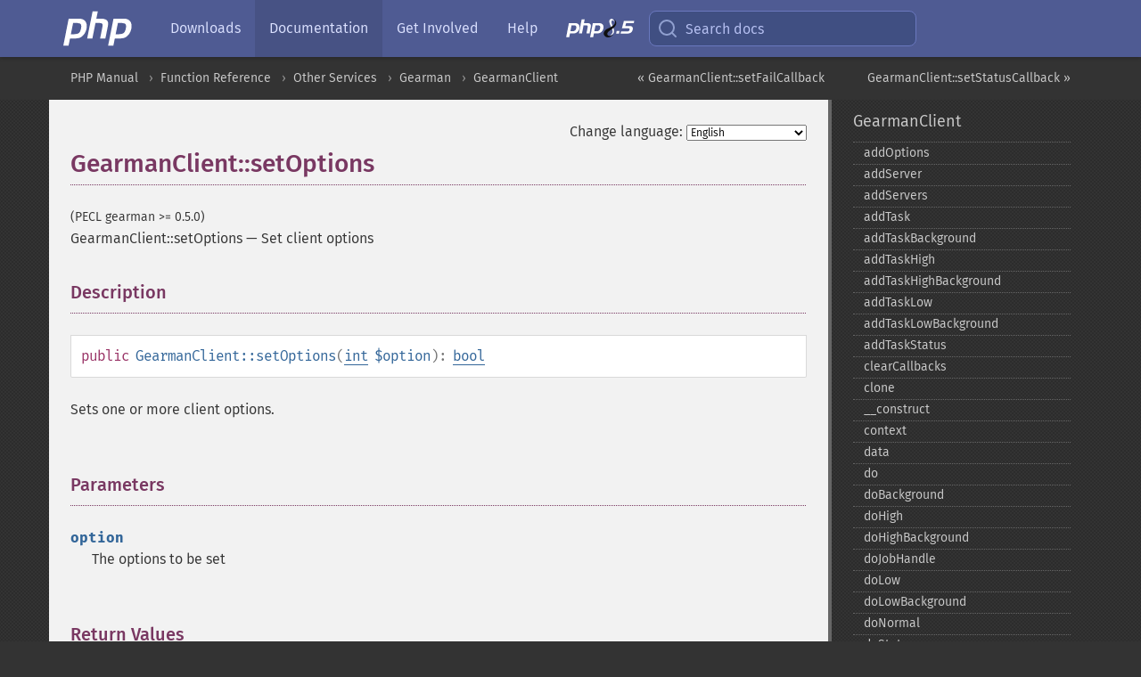

--- FILE ---
content_type: text/html; charset=utf-8
request_url: http://php.he.net/manual/en/gearmanclient.setoptions.php
body_size: 6388
content:
<!DOCTYPE html>
<html xmlns="http://www.w3.org/1999/xhtml" lang="en">
<head>

  <meta charset="utf-8">
  <meta name="viewport" content="width=device-width, initial-scale=1.0">

     <base href="http://php.he.net/manual/en/gearmanclient.setoptions.php">
  
  <title>PHP: GearmanClient::setOptions - Manual</title>

      <link rel="stylesheet" type="text/css" href="/cached.php?t=1756715876&amp;f=/fonts/Fira/fira.css" media="screen">
      <link rel="stylesheet" type="text/css" href="/cached.php?t=1756715876&amp;f=/fonts/Font-Awesome/css/fontello.css" media="screen">
      <link rel="stylesheet" type="text/css" href="/cached.php?t=1763585401&amp;f=/styles/theme-base.css" media="screen">
      <link rel="stylesheet" type="text/css" href="/cached.php?t=1763575802&amp;f=/styles/theme-medium.css" media="screen">
  
 <link rel="icon" type="image/svg+xml" sizes="any" href="http://php.he.net/favicon.svg?v=2">
 <link rel="icon" type="image/png" sizes="196x196" href="http://php.he.net/favicon-196x196.png?v=2">
 <link rel="icon" type="image/png" sizes="32x32" href="http://php.he.net/favicon-32x32.png?v=2">
 <link rel="icon" type="image/png" sizes="16x16" href="http://php.he.net/favicon-16x16.png?v=2">
 <link rel="shortcut icon" href="http://php.he.net/favicon.ico?v=2">

 <link rel="search" type="application/opensearchdescription+xml" href="https://www.php.net/phpnetimprovedsearch.src" title="Add PHP.net search">
 <link rel="alternate" type="application/atom+xml" href="http://php.he.net/releases/feed.php" title="PHP Release feed">
 <link rel="alternate" type="application/atom+xml" href="http://php.he.net/feed.atom" title="PHP: Hypertext Preprocessor">

 <link rel="canonical" href="https://www.php.net/manual/en/gearmanclient.setoptions.php">
 <link rel="shorturl" href="https://www.php.net/manual/en/gearmanclient.setoptions.php">
 <link rel="alternate" href="https://www.php.net/manual/en/gearmanclient.setoptions.php" hreflang="x-default">

 <link rel="contents" href="http://php.he.net/manual/en/index.php">
 <link rel="index" href="http://php.he.net/manual/en/class.gearmanclient.php">
 <link rel="prev" href="http://php.he.net/manual/en/gearmanclient.setfailcallback.php">
 <link rel="next" href="http://php.he.net/manual/en/gearmanclient.setstatuscallback.php">

 <link rel="alternate" href="http://php.he.net/manual/en/gearmanclient.setoptions.php" hreflang="en">
 <link rel="alternate" href="http://php.he.net/manual/de/gearmanclient.setoptions.php" hreflang="de">
 <link rel="alternate" href="http://php.he.net/manual/es/gearmanclient.setoptions.php" hreflang="es">
 <link rel="alternate" href="http://php.he.net/manual/fr/gearmanclient.setoptions.php" hreflang="fr">
 <link rel="alternate" href="http://php.he.net/manual/it/gearmanclient.setoptions.php" hreflang="it">
 <link rel="alternate" href="http://php.he.net/manual/ja/gearmanclient.setoptions.php" hreflang="ja">
 <link rel="alternate" href="http://php.he.net/manual/pt_BR/gearmanclient.setoptions.php" hreflang="pt_BR">
 <link rel="alternate" href="http://php.he.net/manual/ru/gearmanclient.setoptions.php" hreflang="ru">
 <link rel="alternate" href="http://php.he.net/manual/tr/gearmanclient.setoptions.php" hreflang="tr">
 <link rel="alternate" href="http://php.he.net/manual/uk/gearmanclient.setoptions.php" hreflang="uk">
 <link rel="alternate" href="http://php.he.net/manual/zh/gearmanclient.setoptions.php" hreflang="zh">

<link rel="stylesheet" type="text/css" href="/cached.php?t=1756715876&amp;f=/fonts/Fira/fira.css" media="screen">
<link rel="stylesheet" type="text/css" href="/cached.php?t=1756715876&amp;f=/fonts/Font-Awesome/css/fontello.css" media="screen">
<link rel="stylesheet" type="text/css" href="/cached.php?t=1763585401&amp;f=/styles/theme-base.css" media="screen">
<link rel="stylesheet" type="text/css" href="/cached.php?t=1763575802&amp;f=/styles/theme-medium.css" media="screen">


 <base href="http://php.he.net/manual/en/gearmanclient.setoptions.php">

<meta name="Description" content="Set client options" />

<meta name="twitter:card" content="summary_large_image" />
<meta name="twitter:site" content="@official_php" />
<meta name="twitter:title" content="PHP: GearmanClient::setOptions - Manual" />
<meta name="twitter:description" content="Set client options" />
<meta name="twitter:creator" content="@official_php" />
<meta name="twitter:image:src" content="http://php.he.net/images/meta-image.png" />

<meta itemprop="name" content="PHP: GearmanClient::setOptions - Manual" />
<meta itemprop="description" content="Set client options" />
<meta itemprop="image" content="http://php.he.net/images/meta-image.png" />

<meta property="og:image" content="http://php.he.net/images/meta-image.png" />
<meta property="og:description" content="Set client options" />

<link href="https://fosstodon.org/@php" rel="me" />
</head>
<body class="docs ">

<nav class="navbar navbar-fixed-top">
  <div class="navbar__inner">
    <a href="/" aria-label="PHP Home" class="navbar__brand">
      <img
        src="/images/logos/php-logo-white.svg"
        aria-hidden="true"
        width="80"
        height="40"
      >
    </a>

    <div
      id="navbar__offcanvas"
      tabindex="-1"
      class="navbar__offcanvas"
      aria-label="Menu"
    >
      <button
        id="navbar__close-button"
        class="navbar__icon-item navbar_icon-item--visually-aligned navbar__close-button"
      >
        <svg xmlns="http://www.w3.org/2000/svg" width="24" viewBox="0 0 24 24" fill="currentColor"><path d="M19,6.41L17.59,5L12,10.59L6.41,5L5,6.41L10.59,12L5,17.59L6.41,19L12,13.41L17.59,19L19,17.59L13.41,12L19,6.41Z" /></svg>
      </button>

      <ul class="navbar__nav">
                            <li class="navbar__item">
              <a
                href="/downloads.php"
                                class="navbar__link  "
              >
                                  Downloads                              </a>
          </li>
                            <li class="navbar__item">
              <a
                href="/docs.php"
                aria-current="page"                class="navbar__link navbar__link--active "
              >
                                  Documentation                              </a>
          </li>
                            <li class="navbar__item">
              <a
                href="/get-involved.php"
                                class="navbar__link  "
              >
                                  Get Involved                              </a>
          </li>
                            <li class="navbar__item">
              <a
                href="/support.php"
                                class="navbar__link  "
              >
                                  Help                              </a>
          </li>
                            <li class="navbar__item">
              <a
                href="/releases/8.5/index.php"
                                class="navbar__link  navbar__release"
              >
                                  <img src="/images/php8/logo_php8_5.svg" alt="PHP 8.5">
                              </a>
          </li>
              </ul>
    </div>

    <div class="navbar__right">
        
      
      <!-- Desktop default search -->
      <form
        action="/manual-lookup.php"
        class="navbar__search-form"
      >
        <label for="navbar__search-input" aria-label="Search docs">
          <svg
  xmlns="http://www.w3.org/2000/svg"
  aria-hidden="true"
  width="24"
  viewBox="0 0 24 24"
  fill="none"
  stroke="currentColor"
  stroke-width="2"
  stroke-linecap="round"
  stroke-linejoin="round"
>
  <circle cx="11" cy="11" r="8"></circle>
  <line x1="21" y1="21" x2="16.65" y2="16.65"></line>
</svg>        </label>
        <input
          type="search"
          name="pattern"
          id="navbar__search-input"
          class="navbar__search-input"
          placeholder="Search docs"
          accesskey="s"
        >
        <input type="hidden" name="scope" value="quickref">
      </form>

      <!-- Desktop encanced search -->
      <button
        id="navbar__search-button"
        class="navbar__search-button"
        hidden
      >
        <svg
  xmlns="http://www.w3.org/2000/svg"
  aria-hidden="true"
  width="24"
  viewBox="0 0 24 24"
  fill="none"
  stroke="currentColor"
  stroke-width="2"
  stroke-linecap="round"
  stroke-linejoin="round"
>
  <circle cx="11" cy="11" r="8"></circle>
  <line x1="21" y1="21" x2="16.65" y2="16.65"></line>
</svg>        Search docs
      </button>

        
      <!-- Mobile default items -->
      <a
        id="navbar__search-link"
        href="/lookup-form.php"
        aria-label="Search docs"
        class="navbar__icon-item navbar__search-link"
      >
        <svg
  xmlns="http://www.w3.org/2000/svg"
  aria-hidden="true"
  width="24"
  viewBox="0 0 24 24"
  fill="none"
  stroke="currentColor"
  stroke-width="2"
  stroke-linecap="round"
  stroke-linejoin="round"
>
  <circle cx="11" cy="11" r="8"></circle>
  <line x1="21" y1="21" x2="16.65" y2="16.65"></line>
</svg>      </a>
      <a
        id="navbar__menu-link"
        href="/menu.php"
        aria-label="Menu"
        class="navbar__icon-item navbar_icon-item--visually-aligned navbar_menu-link"
      >
        <svg xmlns="http://www.w3.org/2000/svg"
  aria-hidden="true"
  width="24"
  viewBox="0 0 24 24"
  fill="currentColor"
>
  <path d="M3,6H21V8H3V6M3,11H21V13H3V11M3,16H21V18H3V16Z" />
</svg>      </a>

      <!-- Mobile enhanced items -->
      <button
        id="navbar__search-button-mobile"
        aria-label="Search docs"
        class="navbar__icon-item navbar__search-button-mobile"
        hidden
      >
        <svg
  xmlns="http://www.w3.org/2000/svg"
  aria-hidden="true"
  width="24"
  viewBox="0 0 24 24"
  fill="none"
  stroke="currentColor"
  stroke-width="2"
  stroke-linecap="round"
  stroke-linejoin="round"
>
  <circle cx="11" cy="11" r="8"></circle>
  <line x1="21" y1="21" x2="16.65" y2="16.65"></line>
</svg>      </button>
      <button
        id="navbar__menu-button"
        aria-label="Menu"
        class="navbar__icon-item navbar_icon-item--visually-aligned"
        hidden
      >
        <svg xmlns="http://www.w3.org/2000/svg"
  aria-hidden="true"
  width="24"
  viewBox="0 0 24 24"
  fill="currentColor"
>
  <path d="M3,6H21V8H3V6M3,11H21V13H3V11M3,16H21V18H3V16Z" />
</svg>      </button>
    </div>

    <div
      id="navbar__backdrop"
      class="navbar__backdrop"
    ></div>
  </div>

  <div id="flash-message"></div>
</nav>
<nav id="trick"><div><dl>
<dt><a href='/manual/en/getting-started.php'>Getting Started</a></dt>
	<dd><a href='/manual/en/introduction.php'>Introduction</a></dd>
	<dd><a href='/manual/en/tutorial.php'>A simple tutorial</a></dd>
<dt><a href='/manual/en/langref.php'>Language Reference</a></dt>
	<dd><a href='/manual/en/language.basic-syntax.php'>Basic syntax</a></dd>
	<dd><a href='/manual/en/language.types.php'>Types</a></dd>
	<dd><a href='/manual/en/language.variables.php'>Variables</a></dd>
	<dd><a href='/manual/en/language.constants.php'>Constants</a></dd>
	<dd><a href='/manual/en/language.expressions.php'>Expressions</a></dd>
	<dd><a href='/manual/en/language.operators.php'>Operators</a></dd>
	<dd><a href='/manual/en/language.control-structures.php'>Control Structures</a></dd>
	<dd><a href='/manual/en/language.functions.php'>Functions</a></dd>
	<dd><a href='/manual/en/language.oop5.php'>Classes and Objects</a></dd>
	<dd><a href='/manual/en/language.namespaces.php'>Namespaces</a></dd>
	<dd><a href='/manual/en/language.enumerations.php'>Enumerations</a></dd>
	<dd><a href='/manual/en/language.errors.php'>Errors</a></dd>
	<dd><a href='/manual/en/language.exceptions.php'>Exceptions</a></dd>
	<dd><a href='/manual/en/language.fibers.php'>Fibers</a></dd>
	<dd><a href='/manual/en/language.generators.php'>Generators</a></dd>
	<dd><a href='/manual/en/language.attributes.php'>Attributes</a></dd>
	<dd><a href='/manual/en/language.references.php'>References Explained</a></dd>
	<dd><a href='/manual/en/reserved.variables.php'>Predefined Variables</a></dd>
	<dd><a href='/manual/en/reserved.exceptions.php'>Predefined Exceptions</a></dd>
	<dd><a href='/manual/en/reserved.interfaces.php'>Predefined Interfaces and Classes</a></dd>
	<dd><a href='/manual/en/reserved.attributes.php'>Predefined Attributes</a></dd>
	<dd><a href='/manual/en/context.php'>Context options and parameters</a></dd>
	<dd><a href='/manual/en/wrappers.php'>Supported Protocols and Wrappers</a></dd>
</dl>
<dl>
<dt><a href='/manual/en/security.php'>Security</a></dt>
	<dd><a href='/manual/en/security.intro.php'>Introduction</a></dd>
	<dd><a href='/manual/en/security.general.php'>General considerations</a></dd>
	<dd><a href='/manual/en/security.cgi-bin.php'>Installed as CGI binary</a></dd>
	<dd><a href='/manual/en/security.apache.php'>Installed as an Apache module</a></dd>
	<dd><a href='/manual/en/security.sessions.php'>Session Security</a></dd>
	<dd><a href='/manual/en/security.filesystem.php'>Filesystem Security</a></dd>
	<dd><a href='/manual/en/security.database.php'>Database Security</a></dd>
	<dd><a href='/manual/en/security.errors.php'>Error Reporting</a></dd>
	<dd><a href='/manual/en/security.variables.php'>User Submitted Data</a></dd>
	<dd><a href='/manual/en/security.hiding.php'>Hiding PHP</a></dd>
	<dd><a href='/manual/en/security.current.php'>Keeping Current</a></dd>
<dt><a href='/manual/en/features.php'>Features</a></dt>
	<dd><a href='/manual/en/features.http-auth.php'>HTTP authentication with PHP</a></dd>
	<dd><a href='/manual/en/features.cookies.php'>Cookies</a></dd>
	<dd><a href='/manual/en/features.sessions.php'>Sessions</a></dd>
	<dd><a href='/manual/en/features.file-upload.php'>Handling file uploads</a></dd>
	<dd><a href='/manual/en/features.remote-files.php'>Using remote files</a></dd>
	<dd><a href='/manual/en/features.connection-handling.php'>Connection handling</a></dd>
	<dd><a href='/manual/en/features.persistent-connections.php'>Persistent Database Connections</a></dd>
	<dd><a href='/manual/en/features.commandline.php'>Command line usage</a></dd>
	<dd><a href='/manual/en/features.gc.php'>Garbage Collection</a></dd>
	<dd><a href='/manual/en/features.dtrace.php'>DTrace Dynamic Tracing</a></dd>
</dl>
<dl>
<dt><a href='/manual/en/funcref.php'>Function Reference</a></dt>
	<dd><a href='/manual/en/refs.basic.php.php'>Affecting PHP's Behaviour</a></dd>
	<dd><a href='/manual/en/refs.utilspec.audio.php'>Audio Formats Manipulation</a></dd>
	<dd><a href='/manual/en/refs.remote.auth.php'>Authentication Services</a></dd>
	<dd><a href='/manual/en/refs.utilspec.cmdline.php'>Command Line Specific Extensions</a></dd>
	<dd><a href='/manual/en/refs.compression.php'>Compression and Archive Extensions</a></dd>
	<dd><a href='/manual/en/refs.crypto.php'>Cryptography Extensions</a></dd>
	<dd><a href='/manual/en/refs.database.php'>Database Extensions</a></dd>
	<dd><a href='/manual/en/refs.calendar.php'>Date and Time Related Extensions</a></dd>
	<dd><a href='/manual/en/refs.fileprocess.file.php'>File System Related Extensions</a></dd>
	<dd><a href='/manual/en/refs.international.php'>Human Language and Character Encoding Support</a></dd>
	<dd><a href='/manual/en/refs.utilspec.image.php'>Image Processing and Generation</a></dd>
	<dd><a href='/manual/en/refs.remote.mail.php'>Mail Related Extensions</a></dd>
	<dd><a href='/manual/en/refs.math.php'>Mathematical Extensions</a></dd>
	<dd><a href='/manual/en/refs.utilspec.nontext.php'>Non-Text MIME Output</a></dd>
	<dd><a href='/manual/en/refs.fileprocess.process.php'>Process Control Extensions</a></dd>
	<dd><a href='/manual/en/refs.basic.other.php'>Other Basic Extensions</a></dd>
	<dd><a href='/manual/en/refs.remote.other.php'>Other Services</a></dd>
	<dd><a href='/manual/en/refs.search.php'>Search Engine Extensions</a></dd>
	<dd><a href='/manual/en/refs.utilspec.server.php'>Server Specific Extensions</a></dd>
	<dd><a href='/manual/en/refs.basic.session.php'>Session Extensions</a></dd>
	<dd><a href='/manual/en/refs.basic.text.php'>Text Processing</a></dd>
	<dd><a href='/manual/en/refs.basic.vartype.php'>Variable and Type Related Extensions</a></dd>
	<dd><a href='/manual/en/refs.webservice.php'>Web Services</a></dd>
	<dd><a href='/manual/en/refs.utilspec.windows.php'>Windows Only Extensions</a></dd>
	<dd><a href='/manual/en/refs.xml.php'>XML Manipulation</a></dd>
	<dd><a href='/manual/en/refs.ui.php'>GUI Extensions</a></dd>
</dl>
<dl>
<dt>Keyboard Shortcuts</dt><dt>?</dt>
<dd>This help</dd>
<dt>j</dt>
<dd>Next menu item</dd>
<dt>k</dt>
<dd>Previous menu item</dd>
<dt>g p</dt>
<dd>Previous man page</dd>
<dt>g n</dt>
<dd>Next man page</dd>
<dt>G</dt>
<dd>Scroll to bottom</dd>
<dt>g g</dt>
<dd>Scroll to top</dd>
<dt>g h</dt>
<dd>Goto homepage</dd>
<dt>g s</dt>
<dd>Goto search<br>(current page)</dd>
<dt>/</dt>
<dd>Focus search box</dd>
</dl></div></nav>
<div id="goto">
    <div class="search">
         <div class="text"></div>
         <div class="results"><ul></ul></div>
   </div>
</div>

  <div id="breadcrumbs" class="clearfix">
    <div id="breadcrumbs-inner">
          <div class="next">
        <a href="gearmanclient.setstatuscallback.php">
          GearmanClient::setStatusCallback &raquo;
        </a>
      </div>
              <div class="prev">
        <a href="gearmanclient.setfailcallback.php">
          &laquo; GearmanClient::setFailCallback        </a>
      </div>
          <ul>
            <li><a href='index.php'>PHP Manual</a></li>      <li><a href='funcref.php'>Function Reference</a></li>      <li><a href='refs.remote.other.php'>Other Services</a></li>      <li><a href='book.gearman.php'>Gearman</a></li>      <li><a href='class.gearmanclient.php'>GearmanClient</a></li>      </ul>
    </div>
  </div>




<div id="layout" class="clearfix">
  <section id="layout-content">
  <div class="page-tools">
    <div class="change-language">
      <form action="/manual/change.php" method="get" id="changelang" name="changelang">
        <fieldset>
          <label for="changelang-langs">Change language:</label>
          <select onchange="document.changelang.submit()" name="page" id="changelang-langs">
            <option value='en/gearmanclient.setoptions.php' selected="selected">English</option>
            <option value='de/gearmanclient.setoptions.php'>German</option>
            <option value='es/gearmanclient.setoptions.php'>Spanish</option>
            <option value='fr/gearmanclient.setoptions.php'>French</option>
            <option value='it/gearmanclient.setoptions.php'>Italian</option>
            <option value='ja/gearmanclient.setoptions.php'>Japanese</option>
            <option value='pt_BR/gearmanclient.setoptions.php'>Brazilian Portuguese</option>
            <option value='ru/gearmanclient.setoptions.php'>Russian</option>
            <option value='tr/gearmanclient.setoptions.php'>Turkish</option>
            <option value='uk/gearmanclient.setoptions.php'>Ukrainian</option>
            <option value='zh/gearmanclient.setoptions.php'>Chinese (Simplified)</option>
            <option value='help-translate.php'>Other</option>
          </select>
        </fieldset>
      </form>
    </div>
  </div><div id="gearmanclient.setoptions" class="refentry">
 <div class="refnamediv">
  <h1 class="refname">GearmanClient::setOptions</h1>
  <p class="verinfo">(PECL gearman &gt;= 0.5.0)</p><p class="refpurpose"><span class="refname">GearmanClient::setOptions</span> &mdash; <span class="dc-title">Set client options</span></p>

 </div>

 <div class="refsect1 description" id="refsect1-gearmanclient.setoptions-description">
  <h3 class="title">Description</h3>
  <div class="methodsynopsis dc-description">
   <span class="modifier">public</span> <span class="methodname"><strong>GearmanClient::setOptions</strong></span>(<span class="methodparam"><span class="type"><a href="language.types.integer.php" class="type int">int</a></span> <code class="parameter">$option</code></span>): <span class="type"><a href="language.types.boolean.php" class="type bool">bool</a></span></div>

  <p class="simpara">
   Sets one or more client options.
  </p>
 </div>


 <div class="refsect1 parameters" id="refsect1-gearmanclient.setoptions-parameters">
  <h3 class="title">Parameters</h3>
  <dl>
   
    <dt><code class="parameter">option</code></dt>
    <dd>
     <span class="simpara">
      The options to be set
     </span>
    </dd>
   
  </dl>
 </div>


 <div class="refsect1 returnvalues" id="refsect1-gearmanclient.setoptions-returnvalues">
  <h3 class="title">Return Values</h3>
  <p class="simpara">
   Always returns <strong><code><a href="reserved.constants.php#constant.true">true</a></code></strong>.
  </p>
 </div>


</div>    <div class="contribute">
      <h3 class="title">Found A Problem?</h3>
      <div>
         
      </div>
      <div class="edit-bug">
        <a href="https://github.com/php/doc-base/blob/master/README.md" title="This will take you to our contribution guidelines on GitHub" target="_blank" rel="noopener noreferrer">Learn How To Improve This Page</a>
        •
        <a href="https://github.com/php/doc-en/blob/master/reference/gearman/gearmanclient/setoptions.xml">Submit a Pull Request</a>
        •
        <a href="https://github.com/php/doc-en/issues/new?body=From%20manual%20page:%20https:%2F%2Fphp.net%2Fgearmanclient.setoptions%0A%0A---">Report a Bug</a>
      </div>
    </div><section id="usernotes">
 <div class="head">
  <span class="action"><a href="/manual/add-note.php?sect=gearmanclient.setoptions&amp;repo=en&amp;redirect=http://php.he.net/manual/en/gearmanclient.setoptions.php">＋<small>add a note</small></a></span>
  <h3 class="title">User Contributed Notes </h3>
 </div>
 <div class="note">There are no user contributed notes for this page.</div></section>    </section><!-- layout-content -->
        <aside class='layout-menu'>

        <ul class='parent-menu-list'>
                                    <li>
                <a href="class.gearmanclient.php">GearmanClient</a>

                                    <ul class='child-menu-list'>

                                                <li class="">
                            <a href="gearmanclient.addoptions.php" title="addOptions">addOptions</a>
                        </li>
                                                <li class="">
                            <a href="gearmanclient.addserver.php" title="addServer">addServer</a>
                        </li>
                                                <li class="">
                            <a href="gearmanclient.addservers.php" title="addServers">addServers</a>
                        </li>
                                                <li class="">
                            <a href="gearmanclient.addtask.php" title="addTask">addTask</a>
                        </li>
                                                <li class="">
                            <a href="gearmanclient.addtaskbackground.php" title="addTaskBackground">addTaskBackground</a>
                        </li>
                                                <li class="">
                            <a href="gearmanclient.addtaskhigh.php" title="addTaskHigh">addTaskHigh</a>
                        </li>
                                                <li class="">
                            <a href="gearmanclient.addtaskhighbackground.php" title="addTaskHighBackground">addTaskHighBackground</a>
                        </li>
                                                <li class="">
                            <a href="gearmanclient.addtasklow.php" title="addTaskLow">addTaskLow</a>
                        </li>
                                                <li class="">
                            <a href="gearmanclient.addtasklowbackground.php" title="addTaskLowBackground">addTaskLowBackground</a>
                        </li>
                                                <li class="">
                            <a href="gearmanclient.addtaskstatus.php" title="addTaskStatus">addTaskStatus</a>
                        </li>
                                                <li class="">
                            <a href="gearmanclient.clearcallbacks.php" title="clearCallbacks">clearCallbacks</a>
                        </li>
                                                <li class="">
                            <a href="gearmanclient.clone.php" title="clone">clone</a>
                        </li>
                                                <li class="">
                            <a href="gearmanclient.construct.php" title="_&#8203;_&#8203;construct">_&#8203;_&#8203;construct</a>
                        </li>
                                                <li class="">
                            <a href="gearmanclient.context.php" title="context">context</a>
                        </li>
                                                <li class="">
                            <a href="gearmanclient.data.php" title="data">data</a>
                        </li>
                                                <li class="">
                            <a href="gearmanclient.do.php" title="do">do</a>
                        </li>
                                                <li class="">
                            <a href="gearmanclient.dobackground.php" title="doBackground">doBackground</a>
                        </li>
                                                <li class="">
                            <a href="gearmanclient.dohigh.php" title="doHigh">doHigh</a>
                        </li>
                                                <li class="">
                            <a href="gearmanclient.dohighbackground.php" title="doHighBackground">doHighBackground</a>
                        </li>
                                                <li class="">
                            <a href="gearmanclient.dojobhandle.php" title="doJobHandle">doJobHandle</a>
                        </li>
                                                <li class="">
                            <a href="gearmanclient.dolow.php" title="doLow">doLow</a>
                        </li>
                                                <li class="">
                            <a href="gearmanclient.dolowbackground.php" title="doLowBackground">doLowBackground</a>
                        </li>
                                                <li class="">
                            <a href="gearmanclient.donormal.php" title="doNormal">doNormal</a>
                        </li>
                                                <li class="">
                            <a href="gearmanclient.dostatus.php" title="doStatus">doStatus</a>
                        </li>
                                                <li class="">
                            <a href="gearmanclient.echo.php" title="echo">echo</a>
                        </li>
                                                <li class="">
                            <a href="gearmanclient.error.php" title="error">error</a>
                        </li>
                                                <li class="">
                            <a href="gearmanclient.geterrno.php" title="getErrno">getErrno</a>
                        </li>
                                                <li class="">
                            <a href="gearmanclient.jobstatus.php" title="jobStatus">jobStatus</a>
                        </li>
                                                <li class="">
                            <a href="gearmanclient.ping.php" title="ping">ping</a>
                        </li>
                                                <li class="">
                            <a href="gearmanclient.removeoptions.php" title="removeOptions">removeOptions</a>
                        </li>
                                                <li class="">
                            <a href="gearmanclient.returncode.php" title="returnCode">returnCode</a>
                        </li>
                                                <li class="">
                            <a href="gearmanclient.runtasks.php" title="runTasks">runTasks</a>
                        </li>
                                                <li class="">
                            <a href="gearmanclient.setclientcallback.php" title="setClientCallback">setClientCallback</a>
                        </li>
                                                <li class="">
                            <a href="gearmanclient.setcompletecallback.php" title="setCompleteCallback">setCompleteCallback</a>
                        </li>
                                                <li class="">
                            <a href="gearmanclient.setcontext.php" title="setContext">setContext</a>
                        </li>
                                                <li class="">
                            <a href="gearmanclient.setcreatedcallback.php" title="setCreatedCallback">setCreatedCallback</a>
                        </li>
                                                <li class="">
                            <a href="gearmanclient.setdata.php" title="setData">setData</a>
                        </li>
                                                <li class="">
                            <a href="gearmanclient.setdatacallback.php" title="setDataCallback">setDataCallback</a>
                        </li>
                                                <li class="">
                            <a href="gearmanclient.setexceptioncallback.php" title="setExceptionCallback">setExceptionCallback</a>
                        </li>
                                                <li class="">
                            <a href="gearmanclient.setfailcallback.php" title="setFailCallback">setFailCallback</a>
                        </li>
                                                <li class="current">
                            <a href="gearmanclient.setoptions.php" title="setOptions">setOptions</a>
                        </li>
                                                <li class="">
                            <a href="gearmanclient.setstatuscallback.php" title="setStatusCallback">setStatusCallback</a>
                        </li>
                                                <li class="">
                            <a href="gearmanclient.settimeout.php" title="setTimeout">setTimeout</a>
                        </li>
                                                <li class="">
                            <a href="gearmanclient.setwarningcallback.php" title="setWarningCallback">setWarningCallback</a>
                        </li>
                                                <li class="">
                            <a href="gearmanclient.setworkloadcallback.php" title="setWorkloadCallback">setWorkloadCallback</a>
                        </li>
                                                <li class="">
                            <a href="gearmanclient.timeout.php" title="timeout">timeout</a>
                        </li>
                                                <li class="">
                            <a href="gearmanclient.wait.php" title="wait">wait</a>
                        </li>
                        
                    </ul>
                
            </li>
                        
                    </ul>
    </aside>


  </div><!-- layout -->

  <footer>
    <div class="container footer-content">
      <div class="row-fluid">
      <ul class="footmenu">
        <li><a href="/manual/en/copyright.php">Copyright &copy; 2001-2026 The PHP Documentation Group</a></li>
        <li><a href="/my.php">My PHP.net</a></li>
        <li><a href="/contact.php">Contact</a></li>
        <li><a href="/sites.php">Other PHP.net sites</a></li>
        <li><a href="/privacy.php">Privacy policy</a></li>
      </ul>
      </div>
    </div>
  </footer>
    
<script src="/cached.php?t=1756715876&amp;f=/js/ext/jquery-3.6.0.min.js"></script>
<script src="/cached.php?t=1756715876&amp;f=/js/ext/FuzzySearch.min.js"></script>
<script src="/cached.php?t=1756715876&amp;f=/js/ext/mousetrap.min.js"></script>
<script src="/cached.php?t=1756715876&amp;f=/js/ext/jquery.scrollTo.min.js"></script>
<script src="/cached.php?t=1768309801&amp;f=/js/search.js"></script>
<script src="/cached.php?t=1768309801&amp;f=/js/common.js"></script>
<script type="module" src="/cached.php?t=1759587603&amp;f=/js/interactive-examples.js"></script>

<a id="toTop" href="javascript:;"><span id="toTopHover"></span><img width="40" height="40" alt="To Top" src="/images/to-top@2x.png"></a>

<div id="search-modal__backdrop" class="search-modal__backdrop">
  <div
    role="dialog"
    aria-label="Search modal"
    id="search-modal"
    class="search-modal"
  >
    <div class="search-modal__header">
      <div class="search-modal__form">
        <div class="search-modal__input-icon">
          <!-- https://feathericons.com search -->
          <svg xmlns="http://www.w3.org/2000/svg"
            aria-hidden="true"
            width="24"
            viewBox="0 0 24 24"
            fill="none"
            stroke="currentColor"
            stroke-width="2"
            stroke-linecap="round"
            stroke-linejoin="round"
          >
            <circle cx="11" cy="11" r="8"></circle>
            <line x1="21" y1="21" x2="16.65" y2="16.65"></line>
          </svg>
        </div>
        <input
          type="search"
          id="search-modal__input"
          class="search-modal__input"
          placeholder="Search docs"
          aria-label="Search docs"
        />
      </div>

      <button aria-label="Close" class="search-modal__close">
        <!-- https://pictogrammers.com/library/mdi/icon/close/ -->
        <svg
          xmlns="http://www.w3.org/2000/svg"
          aria-hidden="true"
          width="24"
          viewBox="0 0 24 24"
        >
          <path d="M19,6.41L17.59,5L12,10.59L6.41,5L5,6.41L10.59,12L5,17.59L6.41,19L12,13.41L17.59,19L19,17.59L13.41,12L19,6.41Z"/>
        </svg>
      </button>
    </div>
    <div
      role="listbox"
      aria-label="Search results"
      id="search-modal__results"
      class="search-modal__results"
    ></div>
    <div class="search-modal__helper-text">
      <div>
        <kbd>↑</kbd> and <kbd>↓</kbd> to navigate •
        <kbd>Enter</kbd> to select •
        <kbd>Esc</kbd> to close • <kbd>/</kbd> to open
      </div>
      <div>
        Press <kbd>Enter</kbd> without
        selection to search using Google
      </div>
    </div>
  </div>
</div>

</body>
</html>
